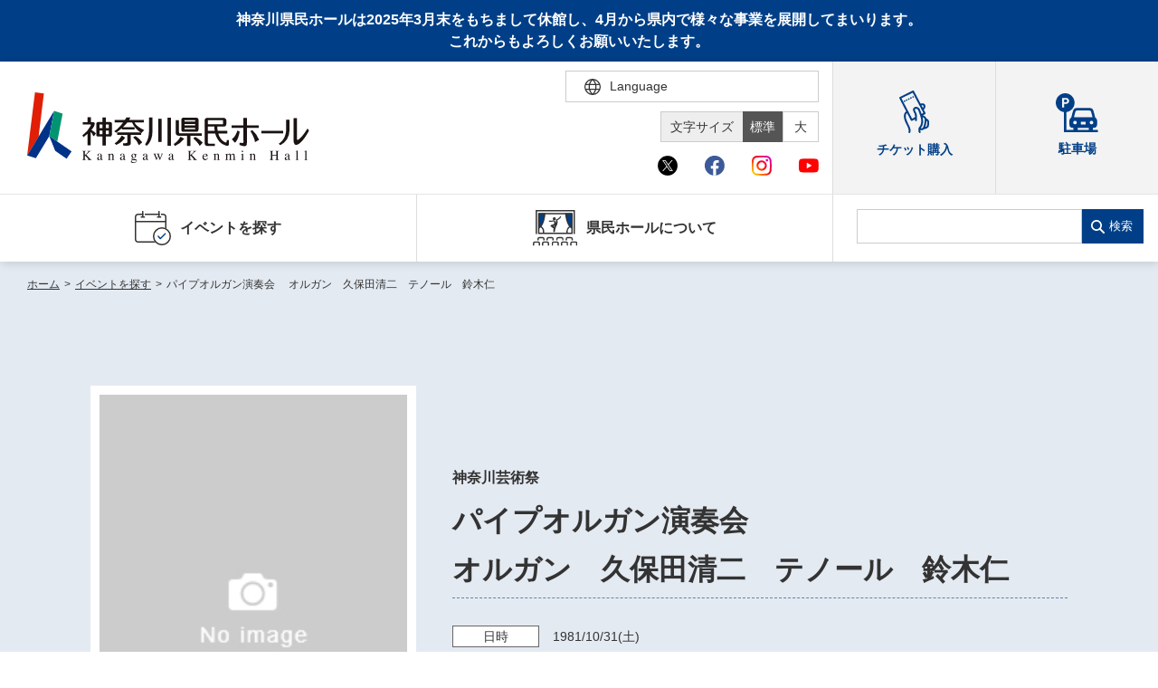

--- FILE ---
content_type: text/html; charset=UTF-8
request_url: https://www.kanagawa-kenminhall.com/event/23758
body_size: 31600
content:
<!DOCTYPE html>
<html lang="ja">

<head>
    <meta charset="utf-8">
    <meta http-equiv="X-UA-Compatible" content="IE=edge">
    <meta name="viewport" content="width=device-width,initial-scale=1">
            <title>パイプオルガン演奏会　
オルガン　久保田清二　テノール　鈴木仁｜神奈川県民ホール</title>
        <link rel="shortcut icon" href="/assets/img/common/favicon_kenminhall.ico">
<meta name="description" content="">
<meta name="google" content="notranslate">
<link rel="stylesheet" href="/assets/css/style.min.css?v=20250819180110">
<link rel="stylesheet" href="/assets/css/ckeditor_customer.css?v=20250428132216">
<meta property="fb:app_id" content="">
<meta property="og:title" content="パイプオルガン演奏会　
オルガン　久保田清二　テノール　鈴木仁｜神奈川県民ホール">
<meta property="og:type" content="article">
<meta property="og:description" content="">
<meta property="og:url" content="https://www.kanagawa-kenminhall.com/event/23758">
<meta property="og:image" content="https://www.kanagawa-kenminhall.com/assets/img/common/ogp_kenminhall.jpg">
<meta property="og:site_name" content="神奈川県民ホール">
<meta name="twitter:card" content="summary_large_image">
<meta name="twitter:site" content="@OrganKenminhall">
<meta name="twitter:title" content="パイプオルガン演奏会　
オルガン　久保田清二　テノール　鈴木仁｜神奈川県民ホール">
<meta name="twitter:description" content="">
<link rel="canonical" href="https://www.kanagawa-kenminhall.com/event/23758">
        <link rel="stylesheet" href="/assets/css/ckeditor_customer.css?v=20250428132216">
            <script src="https://d.shutto-translation.com/trans.js?id=1855"></script>
<script>
  __stt.on('setLangHit', function(event) {
    gtag('event','shuttotrans_set_lang', {
      'shuttotrans_lang': event.lang
    });
  });
</script>
<script>
  window.dataLayer = window.dataLayer || [];
  function gtag() {
      dataLayer.push(arguments);
  }

__stt.on('setLang', function(event) {
  const lang = event.lang;
  if (lang) {
      $('select[name="language"]').val(lang);
      $('html').attr("lang", lang);
  }

  gtag('event', 'set_lang', {
      'send_to': 'UA-40371609-3',
      'event_category': 'ShuttoTranslation',
      'dimension1': event.lang,
      'non_interaction': true
  });
});
</script>
<!-- Global site tag (gtag.js) - Google Analytics -->
<script async src="https://www.googletagmanager.com/gtag/js?id=UA-40371609-3"></script>
<script>
  window.dataLayer = window.dataLayer || [];
  function gtag(){dataLayer.push(arguments);}
  gtag('js', new Date());

  gtag('config', 'UA-40371609-3');
</script>
<!-- Google Tag Manager -->
<script>(function(w,d,s,l,i){w[l]=w[l]||[];w[l].push({'gtm.start':
new Date().getTime(),event:'gtm.js'});var f=d.getElementsByTagName(s)[0],
j=d.createElement(s),dl=l!='dataLayer'?'&l='+l:'';j.async=true;j.src=
'https://www.googletagmanager.com/gtm.js?id='+i+dl;f.parentNode.insertBefore(j,f);
})(window,document,'script','dataLayer','GTM-52XVVJP');</script>
<!-- End Google Tag Manager -->
</head>

<body id="event_detail">
    <!-- Google Tag Manager (noscript) -->
    <noscript><iframe src="https://www.googletagmanager.com/ns.html?id=GTM-52XVVJP"
    height="0" width="0" style="display:none;visibility:hidden"></iframe></noscript>
    <!-- End Google Tag Manager (noscript) -->
    <div id="wrapper">
        <div class="skipLink">
            <a class="anchorSkipLink" href="#main">このページの本文へ</a>
            <a class="anchorSkipLink" href="#footer">フッターメニューへ</a>
        </div>
        <div id="translateBlock" style="display: none;">
            <a href="javascript: void(0);" data-stt-changelang="ja" data-stt-ignore>日本語</a>
            <a href="javascript: void(0);" data-stt-changelang="en" data-stt-ignore>English</a>
            <a href="javascript: void(0);" data-stt-changelang="zh-CN" data-stt-ignore>中国（简体）</a>
            <a href="javascript: void(0);" data-stt-changelang="zh-TW" data-stt-ignore>中國（繁體）</a>
            <a href="javascript: void(0);" data-stt-changelang="ko" data-stt-ignore>한국어</a>
            <a href="javascript: void(0);" data-stt-changelang="vi" data-stt-ignore>Tiếng Việt</a>
        </div>
        <p class="headTextTtl">神奈川県民ホールは2025年3月末をもちまして休館し、4月から県内で様々な事業を展開してまいります。<br>これからもよろしくお願いいたします。</p>
<header id="header">
    <div class="hTop">
        <div class="contentL">
                <a href="/" aria-current="page" class="hover reW jsRemoveSkipLink" id="logo"><img src="/assets/img/svg/logo_kenminhall.svg" alt="神奈川県民ホール Kanagawa Kenminhall"></a>
                <div class="hTopGroup">
            <div class="row01">
                <p class="font jsFontSize">
                    <span>文字サイズ</span>
                    <a href="javascript:void(0)" data-font="10px" class="fontsize01 hover active">標準</a>
                    <a href="javascript:void(0)" data-font="13px" class="fontsize02 hover">大</a>
                </p>
                <div class="langBox">
                    <form method="POST" action="" title="言語選択">
                        <div class="btnLang" tabindex="0">
                            <span class="iconLanguage">
                                <img src="/assets/img/svg/icon_lang.svg" alt="">
                                <span class="txt">Language</span>
                            </span>
                            <div class="langPull">
                                <select name="language" id="lang" class="formControl" title="言語選択">
                                    <option value="ja">日本語</option>
                                    <option value="en">English</option>
                                    <option value="zh-CN">中文（简体）</option>
                                    <option value="zh-TW">中文（繁體）</option>
                                    <option value="ko">한국어</option>
                                    <option value="vi">Tiếng Việt</option>
                                </select>
                                <div class="textJa">
                                    <p class="ttl">Translated by shutto翻訳</p>
                                    <p class="txt">当サイトでは、機械的な自動翻訳サービスを使用しています。</p>
                                </div>
                                <div class="textEn">
                                    <p class="txt">This website uses an automatic machine translation service.</p>
                                </div>
                                <div class="textKo">
                                    <p class="txt">This website uses an automatic machine translation service.</p>
                                </div>
                                <div class="textCn">
                                    <p class="txt">This website uses an automatic machine translation service.</p>
                                </div>
                                <div class="textTw">
                                    <p class="txt">This website uses an automatic machine translation service.</p>
                                </div>
                                <div class="textVi">
                                    <p class="txt">Trang web này đang sử dụng dịch vụ dịch tự động</p>
                                </div>
                            </div>
                        </div>
                        <!-- <a href="/easy_jpn" class="txtLang pcDisplay">やさしい日本語</a> -->
                    </form>
                </div>
            </div>
            <div class="row02">
                <ul class="listSocial">
                    <li class="nav" tabindex="0">
                        <span class="iconItem"><img src="/assets/img/svg/icon_x_01.svg" alt="Ｘ（旧Twitter）"></span>
                        <div class="navSocial">
                            <a target="_blank" href="https://twitter.com/OrganKenminhall">神奈川県民ホール</a>
                            <a target="_blank" href="https://x.com/Gallery_KanaKen">神奈川県民ホールギャラリー</a>
                        </div>
                    </li>
                    <li class="nav" tabindex="0">
                        <span class="iconItem"><img src="/assets/img/svg/icon_facebook_01.svg" alt="facebook"></span>
                        <div class="navSocial">
                            <a target="_blank" href="https://www.facebook.com/kenminhall/">神奈川県民ホール</a>
                            <a target="_blank" href="https://www.facebook.com/kanakengallery/">神奈川県民ホールギャラリー</a>
                        </div>
                    </li>
                    <li class="nav" tabindex="0">
                        <span class="iconItem"><img src="/assets/img/svg/icon_instagram_01.svg" alt="instagram"></span>
                        <div class="navSocial">
                            <a target="_blank" href="https://www.instagram.com/kanagawa_kenminhall_official/">神奈川県民ホール</a>
                            <a target="_blank" href="https://www.instagram.com/kanagawa_kenminhall_gallery/">神奈川県民ホールギャラリー</a>
                        </div>
                    </li>
                    <li class="nav" tabindex="0">
                        <span class="iconItem"><img src="/assets/img/svg/icon_youtube_01.svg" alt="youtube"></span>
                        <div class="navSocial">
                            <a target="_blank" href="https://www.youtube.com/channel/UCHT66L-XM7OT1IqSoZBsFOQ">神奈川県民ホール</a>
                        </div>
                    </li>
                </ul>
            </div>
        </div>
        <div class="spBox">
            <div class="dFlex">
                <div class="langBox">
                    <form method="POST" action="" title="言語選択">
                        <div class="btnLang">
                            <span class="iconLanguage">
                                <img src="/assets/img/svg/icon_lang.svg" alt="">
                                <span class="txt">Language</span>
                            </span>
                            <div class="langPull">
                                <select name="language" id="langSp" class="formControl" title="言語選択">
                                    <option value="ja">日本語</option>
                                    <option value="en">English</option>
                                    <option value="zh-CN">中文（简体）</option>
                                    <option value="zh-TW">中文（繁體）</option>
                                    <option value="ko">한국어</option>
                                    <option value="vi">Tiếng Việt</option>
                                </select>
                                <div class="textJa">
                                    <p class="ttl">Translated by shutto翻訳</p>
                                    <p class="txt">当サイトでは、機械的な自動翻訳サービスを使用しています。</p>
                                </div>
                                <div class="textEn">
                                    <p class="txt">This website uses an automatic machine translation service.</p>
                                </div>
                                <div class="textKo">
                                    <p class="txt">This website uses an automatic machine translation service.</p>
                                </div>
                                <div class="textCn">
                                    <p class="txt">This website uses an automatic machine translation service.</p>
                                </div>
                                <div class="textTw">
                                    <p class="txt">This website uses an automatic machine translation service.</p>
                                </div>
                                <div class="textVi">
                                    <p class="txt">Trang web này đang sử dụng dịch vụ dịch tự động</p>
                                </div>
                            </div>
                        </div>
                        <!-- <a href="/easy_jpn" class="txtLang pcDisplay">やさしい日本語</a> -->
                    </form>
                </div>
                <p id="btnMenu"><span></span></p>
            </div>
        </div>
        </div>
        <div class="groupLink">
            <a href="https://www.kanagawa-arts.or.jp/tc" target="_blank"><img src="/assets/img/svg/icon_ticker_blue.svg" alt=""><span class="txtIcon">チケット購入</span></a>
            <a href="/access" aclass=""><img src="/assets/img/svg/icon_parking.svg" alt=""><span class="txtIcon">駐車場</span></a>
        </div>
    </div>
    <div class="hNav">
        <div class="hNavBox">
            <ul class="nav">
                <li class="jsToggle" tabindex="0">
                    <span class='mainTitle '><img src="/assets/img/svg/icon_nav01_blue.svg" alt="" class="iconNav"> イベントを探す </span>
                    <div class='subBox '>
                        <p class="ttl">イベントを探す</p>
                        <ul class="subNav">
                            <li><a href="https://www.kanagawa-kenminhall.com/event/search" class="">・ イベント一覧</a></li>
                            <li><a href="https://www.kanagawa-kenminhall.com/event/calendar" class="">・ イベントカレンダー</a></li>
                        </ul>
                    </div>
                </li>
                
                <li class="jsToggle" tabindex="0">
                    <span class='mainTitle '><img src="/assets/img/svg/icon_nav04_blue.svg" alt="" class="iconNav"> 県民ホールについて </span>
                    <div class='subBox '>
                        <p class="ttl">県民ホールについて</p>
                        <ul class="subNav">
                            <li><a href="/about" class="">・ 施設概要</a></li>
                            <li><a href="/about/director" class="">・ 芸術総監督・芸術参与</a></li>
                            <li><a href="/about/pipeorgan" class="">・ パイプオルガン</a></li>
                            <li><a href="/efforts" class="">・ 神奈川県民ホールの取り組み</a></li>
                        </ul>
                    </div>
                </li>
                <li class="accessibility">
                    <a href="https://www.kanagawa-arts.or.jp/tc" target="_blank" class="mainTitle" rel="noopener">
                        <img src="/assets/img/svg/icon_ticker_blue.svg" alt="">
                        <span class="txtIcon">チケット購入</span>
                    </a>
                </li>
                <li class="accessibility">
                    <a href="/access" class="mainTitle">
                        <img src="/assets/img/svg/icon_parking.svg" alt="">
                        <span class="txtIcon">駐車場</span>
                    </a>
                </li>
                <li class="pt20 spDisplay">
                    <div class="listSocial02">
                        <p class="ttl">神奈川県民ホールSNS</p>
                        <div class="list">
                            <a target="_blank" href="https://twitter.com/OrganKenminhall"><img src="/assets/img/svg/icon_x_01_sp.svg" alt="Ｘ（旧Twitter）"></a>
                            <a target="_blank" href="https://www.facebook.com/kenminhall/"><img src="/assets/img/svg/icon_facebook_01_sp.svg" alt="facebook"></a>
                            <a target="_blank" href="https://www.instagram.com/kanagawa_kenminhall_official/"><img src="/assets/img/svg/icon_instagram_01_sp.svg" alt="instagram"></a>
                            <a target="_blank" href="https://www.youtube.com/channel/UCHT66L-XM7OT1IqSoZBsFOQ"><img src="/assets/img/svg/icon_youtube_01_sp.svg" alt="youtube"></a>
                        </div>
                    </div>
                    <div class="listSocial02 borderTop0">
                        <p class="ttl">​​​​​​​​​​​​​​神奈川県民ホール<br>ギャラリーSNS</p>
                        <div class="list">
                            <a target="_blank" href="https://x.com/Gallery_KanaKen"><img src="/assets/img/svg/icon_x_01_sp.svg" alt="Ｘ（旧Twitter）"></a>
                            <a target="_blank" href="https://www.facebook.com/kanakengallery/"><img src="/assets/img/svg/icon_facebook_01_sp.svg" alt="facebook"></a>
                            <a target="_blank" href="https://www.instagram.com/kanagawa_kenminhall_gallery/"><img src="/assets/img/svg/icon_instagram_01_sp.svg" alt="instagram"></a>
                            <a target="_blank" href="https://www.youtube.com/channel/UCHT66L-XM7OT1IqSoZBsFOQ"><img src="/assets/img/svg/icon_youtube_01_sp.svg" alt="youtube"></a>
                        </div>
                    </div>
                </li>
            </ul>
            <div class="searchBox">
                <form class="search" method="GET" action="https://www.kanagawa-kenminhall.com/searchresult" title="サイト内検索">
                    <input type="search" name="search" data-url="https://www.kanagawa-kenminhall.com/searchresult" id="search" class="formControl">
                    <button>検索</button>
                </form>
                <div class="groupLink">
                    
                    <a href="https://www.kanagawa-arts.or.jp/tc" target="_blank" class="brR02"><img src="/assets/img/svg/icon_ticker_blue.svg" alt=""><span class="txtIcon">チケット購入</span></a>
                    <a href="/access" class=""><img src="/assets/img/svg/icon_parking.svg" alt=""><span class="txtIcon">駐車場</span></a>
                </div>
            </div>
        </div>
    </div>
</header>
        <main id="main" class="screen-main">
                <ul class="breadcrumb mb0">
                                        <li>
                                            <a href="/"
                            class="router-link-active">ホーム</a><em>&gt;</em>
                    
                </li>
                                                <li>
                                            <a href="https://www.kanagawa-kenminhall.com/event/search"
                            class="router-link-active">イベントを探す</a><em>&gt;</em>
                    
                </li>
                                                <li>
                                            <span>パイプオルガン演奏会　
オルガン　久保田清二　テノール　鈴木仁</span>
                    
                </li>
                                            </ul>
    <div id="contents" class="renderEditor">
        <div class="inner02">
            <div class="carouselBox carouselBox01 bgSpecial">
                <div class="stageIntro resetKeyv">
    <div class="imgIntro">
        <div
            class="jsCarousel04 swiper-container swiper-container-fade swiper-container-initialized swiper-container-horizontal swiper-container-pointer-events">
            <div class="swiper-wrapper">
                                    <div class="swiper-slide">
                        <img src="/assets/img/common/img_noImages.jpg" alt="">
                    </div>
                            </div>
                                </div>
    </div>
    <div class="detailIntro">
        <p class="txtIntro mb0">神奈川芸術祭</p>
                    <h1 class="ttlIntro">パイプオルガン演奏会　<br />
オルガン　久保田清二　テノール　鈴木仁</h1>
                <p class="ttlSub"></p>
        <p class="txtIntro01"></p>
                <ul class="listIntro">
                            <li>
                    <span class="label">日時<em class="spBox inlineBlock"></em></span>
                    <span class="txt">
                                                    <span data-stt-ignore>1981/10/31</span>(土)
                            
                            
                                            </span>
                </li>
                                        <li>
                    <span class="label">会場<em class="spBox inlineBlock"></em></span>
                    <span
                        class="txt">小ホール</span>
                </li>
                                                                                </ul>
        <div class="groupButton">
            
            <ul class="groupSns">
                <li><span class="share-network-facebook"><span class="hover"><img
                                src="/assets/img/common/btn_sns_fb.png" alt="facebook"></span></span></li>
                <li><span class="share-network-twitter"><span class="hover"><img
                                src="/assets/img/common/btn_sns_twitter.png" alt="twitter"></span></span></li>
            </ul>

        </div>
    </div>
</div>
            </div>
        </div>
        <div class="blockLinkEvent jsLinkEvent">
            <div class="boxLinkEvent">
                <div class="inner02">
                    
                    <ul class="linkEvents">
                                                                                                                                                                                                                    </ul>
                </div>
            </div>
        </div>
        <div class="inner02">
                        <div class="groupContent section pb0">
                <div class="itemContent" id="detail1">
                                                        </div>

                                                                        <div class="itemContent">
                                                    <div class="tblBox02">
                        <table class="tblStyle01">
                            <tbody>
                                                                    <tr>
                                        <th>主催</th>
                                        <td>
                                                                                                神奈川県民ホール
                                                                                    </td>
                                    </tr>
                                                                                            </tbody>
                        </table>
                    </div>
                            </div>
                                </div>
    </div>
</div>
        </main>
                <script type="application/ld+json">
        {
            "@context": "https://schema.org",
            "@type": "Event",
            "name": "パイプオルガン演奏会　
オルガン　久保田清二　テノール　鈴木仁",
            "startDate": "1981-10-31",
            "endDate": "1981-10-31",
            "eventAttendanceMode": "https://schema.org/OfflineEventAttendanceMode",
            "eventStatus": "https://schema.org/EventScheduled",
            "location": {
                "@type": "Place",
                "name":"神奈川県民ホール 小ホール",
                "address": {
                    "@type": "PostalAddress",
                    "streetAddress": ""
                }
            },
            "image": [],
            "description": "",
            "performer": {
                "@type": "PerformingGroup",
                "name": ""
            },
            "organizer": {
                "@type": "Organization",
                "name": "神奈川県民ホール",
                "url": ""
            }
        };
    </script>
        <p class="pageToTop">
    <span>
        <svg class="iconPageToTop"><use xlink:href="/assets/img/svg/symbol-defs.svg#i-pagetop"></use></svg>
    </span>
</p>
<div class="brandSection kenminhallSection">
    <div class="inner">
        <ul class="brandList">
            <li><a href="https://kanagawa-kenbiten.com/" target="_blank" class="hover"><img src="/assets/img/kenminhall/common/bnr_kenbiten.jpg" alt="第59回神奈川県美術展ウェブサイトへ"></a></li>
            <li><a href="https://www.kanagawa-kenminhall.com/kenten_archive/" target="_blank" class="hover"><img src="/assets/img/kenminhall/common/bnr_archive.gif" alt="神奈川県美術展　図鑑アーカイブウェブサイトへ"></a></li>
            <li><a href="https://www.kanagawa-arts.or.jp/support" target="_blank" class="hover"><img src="/assets/img/kenminhall/common/bnr_kaat02.jpg" alt="ご支援のお願いウェブサイトへ"></a></li>
            <li><a href="https://www.kanagawa-arts.or.jp/tc" target="_blank" class="hover"><img src="/assets/img/kenminhall/common/bnr_kaat03.jpg" alt="チケットかながわウェブサイトへ"></a></li>
            <li><a href="https://www.artspress.jp/" target="_blank" class="hover"><img src="/assets/img/kenminhall/common/bnr_kaat04.jpg" alt="神奈川芸術プレス WEB版ウェブサイトへ"></a></li>
            <li><a href="http://magcul.net/" target="_blank" class="hover"><img src="/assets/img/kenminhall/common/bnr_kaat05.jpg" alt="マグネット・カルチャーウェブサイトへ"></a></li>
            <li><a href="http://kyosei-kyoso.jp/" target="_blank" class="hover"><img src="/assets/img/kenminhall/common/bnr_kaat06.jpg" alt="共生共創事業ウェブサイトへ"></a></li>
        </ul>
        <div class="snsBox">
            <a data-height="350" class="twitter-timeline" data-lang="ja" href="https://twitter.com/kaatjp?ref_src=twsrc%5Etfw">Tweets by kaatjp</a>
            <script async src="https://platform.twitter.com/widgets.js" charset="utf-8"></script>
        </div>
    </div>
</div>
<div class="brandSection kenminhallSection kenminhallBorder">
    <div class="inner">
        <div class="snsBox snsBox01">
            <div class="center">
                <iframe src="https://www.facebook.com/plugins/page.php?href=https%3A%2F%2Fwww.facebook.com%2Fkenminhall%2F&tabs=timeline&width=500&height=500&small_header=false&adapt_container_width=true&hide_cover=false&show_facepile=false&appId&locale=ja_JP" width="500" height="500" style="border:none;overflow:hidden" scrolling="no" frameborder="0" allowfullscreen="true" allow="autoplay; clipboard-write; encrypted-media; picture-in-picture; web-share" class="fb-page fb_iframe_widget"></iframe>
            </div>
        </div>
        <div class="snsBox snsBox02">
            <div class="center">
                <iframe src="https://www.facebook.com/plugins/page.php?href=https%3A%2F%2Fwww.facebook.com%2Fkanakengallery%2F&tabs=timeline&width=500&height=500&small_header=false&adapt_container_width=true&hide_cover=false&show_facepile=false&appId&locale=ja_JP" width="500" height="500" style="border:none;overflow:hidden" scrolling="no" frameborder="0" allowfullscreen="true" allow="autoplay; clipboard-write; encrypted-media; picture-in-picture; web-share" class="fb-page fb_iframe_widget"></iframe>
            </div>
        </div>
    </div>
</div>
<footer class="footer" id="footer">
    <div class="inner">
        <div class="footerTop">
            <div class="footerLogo">
                <a href="/" aria-current="page" class="fLogo hover reWLogoF"><img class="logoFooter02" src="/assets/img/svg/logo_kenminhall.svg" alt="神奈川県民ホール"></a><span>〒231-0023　神奈川県横浜市中区山下町3-1</span>
                <div class="blockListSocial02">
                    <div class="listSocial02">
                        <p class="ttl">神奈川県民ホールSNS</p>
                        <div class="list">
                            <a target="_blank" href="https://twitter.com/OrganKenminhall"><img src="/assets/img/svg/icon_x_01.svg" alt="Ｘ（旧Twitter）"></a>
                            <a target="_blank" href="https://www.facebook.com/kenminhall/"><img src="/assets/img/svg/icon_facebook_01.svg" alt="facebook"></a>
                            <a target="_blank" href="https://www.instagram.com/kanagawa_kenminhall_official/"><img src="/assets/img/svg/icon_instagram_01.svg" alt="instagram"></a>
                            <a target="_blank" href="https://www.youtube.com/channel/UCHT66L-XM7OT1IqSoZBsFOQ"><img src="/assets/img/svg/icon_youtube_01.svg" alt="youtube"></a>
                        </div>
                    </div>
                    <div class="listSocial02 borderTop0">
                        <p class="ttl">神奈川県民ホール<br>ギャラリーSNS</p>
                        <div class="list">
                            <a target="_blank" href="https://x.com/Gallery_KanaKen"><img src="/assets/img/svg/icon_x_01.svg" alt="Ｘ（旧Twitter）"></a>
                            <a target="_blank" href="https://www.facebook.com/kanakengallery/"><img src="/assets/img/svg/icon_facebook_01.svg" alt="facebook"></a>
                            <a target="_blank" href="https://www.instagram.com/kanagawa_kenminhall_gallery/"><img src="/assets/img/svg/icon_instagram_01.svg" alt="instagram"></a>
                            <a target="_blank" href="https://www.youtube.com/channel/UCHT66L-XM7OT1IqSoZBsFOQ"><img src="/assets/img/svg/icon_youtube_01.svg" alt="youtube"></a>
                        </div>
                    </div>
                </div>
            </div>
            <nav class="footerNav">
                <a href="/sitemap">サイトマップ</a><a href="/web_accessibility">ウェブアクセシビリティ</a>
                <a href="/policy">サイトポリシー</a>
                <a href="/snspolicy">ソーシャルメディア運用ポリシー</a>
                <a target="_blank" href="https://www.kanagawa-arts.or.jp/privacy">個人情報保護方針</a>
                <a href="/contact">お問い合わせ</a><a href="/easy_jpn" class="spDisplay">やさしい日本語</a>
            </nav>
        </div>
        <div class="footerBot">
            <ul class="brandList">
                <li><a href="https://www.kanagawa-arts.or.jp/"><img src="/assets/img/kaat/common/img_footer01.jpg" alt="公益財団法人 神奈川芸術文化財団ウェブサイトへ"></a></li>
                <li><a href="https://www.kanagawa-ongakudo.com/"><img src="/assets/img/kaat/common/img_footer03.jpg" alt="神奈川県立音楽堂ウェブサイトへ"></a></li>
                <li><a href="https://www.kaat.jp/"><img src="/assets/img/kaat/common/img_footer04.jpg" alt="KAAT神奈川芸術劇場ウェブサイトへ"></a></li>
            </ul>
            <p class="footerTxt">この施設の事業には宝くじの収益金の一部が使われています<br> 神奈川県が設置した神奈川県民ホールは、指定管理者である公益財団法人神奈川芸術文化財団が管理・運営をおこなっています</p>
            <p class="copyRight">Copyright © Kanagawa Arts Foundation. All rights reserved.</p>
        </div>
    </div>
</footer>
<div id="overlay"></div>
    </div>
    <script src="/assets/js/nav.min.js?v=20250428141947"></script>
    <script src="/assets/js/bundle.min.js?v=20250724123842"></script>
</body>

</html>


--- FILE ---
content_type: image/svg+xml
request_url: https://www.kanagawa-kenminhall.com/assets/img/svg/icon_nav04_blue.svg
body_size: 1645
content:
<svg xmlns="http://www.w3.org/2000/svg" width="48.793" height="40.491" viewBox="0 0 48.793 40.491">
  <g id="Group_13442" data-name="Group 13442" transform="translate(-1168 -193.678)">
    <path id="icon_nav02" d="M-21010.6-10397.167c5.605-3.236,6.486-16.1,6.486-16.1h-6.486" transform="translate(22185.184 10611.167)" fill="#003F87" stroke="#333" stroke-width="1.5"/>
    <path id="icon_nav03" d="M-21006.3-10395a7.248,7.248,0,0,0-2.709-7.431" transform="translate(22185.773 10614.837)" fill="none" stroke="#333" stroke-width="1.5"/>
    <path id="icon_nav04" d="M-21004.117-10397.167c-5.607-3.236-6.488-16.1-6.488-16.1h6.488" transform="translate(22214.688 10611.167)" fill="#003F87" stroke="#333" stroke-width="1.5"/>
    <path id="icon_nav05" d="M-21008.811-10395s-1.309-4.084,2.779-7.431" transform="translate(22214.465 10614.837)" fill="none" stroke="#333" stroke-width="1.5"/>
    <path id="Path_25423" data-name="Path 25423" d="M11930.5,13981.163V13955.5h-40v25.66h-1.5V13954h43v27.161Z" transform="translate(-10717.918 -13760.324)" fill="#333"/>
    <g id="icon_nav06" transform="translate(1173.581 197)" fill="none">
      <path d="M0,0H38V23.837H0Z" stroke="none"/>
      <path d="M 1.5 1.499996185302734 L 1.5 22.33691787719727 L 36.5 22.33691787719727 L 36.5 1.499996185302734 L 1.5 1.499996185302734 M 0 -3.814697265625e-06 L 38 -3.814697265625e-06 L 38 23.83691787719727 L 0 23.83691787719727 L 0 -3.814697265625e-06 Z" stroke="none" fill="#333"/>
    </g>
    <path id="Path_25415" data-name="Path 25415" d="M2.8,295.809a2.157,2.157,0,0,0-2.139,2.149v2.855H2.084v-2.855a.708.708,0,0,1,.716-.716H6.373a.7.7,0,0,1,.706.716v2.855H8.511v-2.855a2.157,2.157,0,0,0-2.139-2.149H2.8Z" transform="translate(1167.338 -66.645)" fill="#333" fill-rule="evenodd"/>
    <path id="Path_25416" data-name="Path 25416" d="M4.652,295.809a2.157,2.157,0,0,0-2.139,2.149v2.855H3.936v-2.855a.708.708,0,0,1,.716-.716H8.224a.708.708,0,0,1,.716.716v2.855h1.422v-2.855a2.157,2.157,0,0,0-2.139-2.149H4.652Z" transform="translate(1175.475 -66.645)" fill="#333" fill-rule="evenodd"/>
    <path id="Path_25417" data-name="Path 25417" d="M6.637,295.809A2.157,2.157,0,0,0,4.5,297.958v2.855H5.92v-2.855a.708.708,0,0,1,.716-.716h3.572a.708.708,0,0,1,.716.716v2.855h1.422v-2.855a2.157,2.157,0,0,0-2.139-2.149H6.637Z" transform="translate(1184.195 -66.645)" fill="#333" fill-rule="evenodd"/>
    <path id="Path_25418" data-name="Path 25418" d="M8.488,295.809a2.157,2.157,0,0,0-2.139,2.149v2.855H7.783v-2.855a.7.7,0,0,1,.706-.716H12.06a.708.708,0,0,1,.716.716v2.855H14.2v-2.855a2.157,2.157,0,0,0-2.139-2.149H8.488Z" transform="translate(1192.331 -66.645)" fill="#333" fill-rule="evenodd"/>
    <path id="Path_25419" data-name="Path 25419" d="M3.727,294.883a2.148,2.148,0,0,0-2.139,2.139v1.791H3.01v-1.791a.7.7,0,0,1,.716-.706H7.3a.69.69,0,0,1,.706.706v1.791H9.437v-1.791A2.148,2.148,0,0,0,7.3,294.883H3.727Z" transform="translate(1171.406 -70.714)" fill="#333" fill-rule="evenodd"/>
    <path id="Path_25420" data-name="Path 25420" d="M5.578,294.883a2.148,2.148,0,0,0-2.139,2.139v1.791H4.872v-1.791a.69.69,0,0,1,.706-.706H9.15a.7.7,0,0,1,.716.706v1.791h1.422v-1.791a2.148,2.148,0,0,0-2.139-2.139H5.578Z" transform="translate(1179.543 -70.714)" fill="#333" fill-rule="evenodd"/>
    <path id="Path_25421" data-name="Path 25421" d="M7.563,294.883a2.148,2.148,0,0,0-2.139,2.139v1.791H6.857v-1.791a.69.69,0,0,1,.706-.706h3.572a.7.7,0,0,1,.716.706v1.791h1.422v-1.791a2.148,2.148,0,0,0-2.139-2.139H7.563Z" transform="translate(1188.263 -70.714)" fill="#333" fill-rule="evenodd"/>
    <path id="Path_25416-2" data-name="Path 25416" d="M4.652,295.809a2.157,2.157,0,0,0-2.139,2.149v2.855H3.936v-2.855a.708.708,0,0,1,.716-.716H8.224a.708.708,0,0,1,.716.716v2.855h1.422v-2.855a2.157,2.157,0,0,0-2.139-2.149H4.652Z" transform="translate(1206.43 -66.645)" fill="#333" fill-rule="evenodd"/>
    <path id="Path_25419-2" data-name="Path 25419" d="M3.727,294.883a2.148,2.148,0,0,0-2.139,2.139v1.791H3.01v-1.791a.7.7,0,0,1,.716-.706H7.3a.69.69,0,0,1,.706.706v1.791H9.437v-1.791A2.148,2.148,0,0,0,7.3,294.883H3.727Z" transform="translate(1202.361 -70.714)" fill="#333" fill-rule="evenodd"/>
    <g id="Group_13367" data-name="Group 13367" transform="translate(1185.442 200.717)">
      <path id="Path_25352" data-name="Path 25352" d="M133.532,42.747a.614.614,0,1,0-1.149-.434,5.006,5.006,0,0,1-2.288,2.351,9.728,9.728,0,0,1-1.223.587c-.161.064-.292.111-.38.141l-.1.033-.028.009a.611.611,0,0,0-.191.1l-.151.034c.269,1.352-.156,4.469-.275,3.677a13.886,13.886,0,0,0-1.126-2.682,1.845,1.845,0,0,1-1.363-.214,5.81,5.81,0,0,1-2.869.692,7.837,7.837,0,0,1-1.539-.157.608.608,0,0,0-.238,1.192,9.071,9.071,0,0,0,1.777.181,7.187,7.187,0,0,0,3.182-.7,3.648,3.648,0,0,1,.4,3.164L122.7,51.845a.95.95,0,0,0-.287,1.636l2.633,2.127a.94.94,0,0,0,.4.187,16,16,0,0,0-.388,3.148.949.949,0,0,0,.927.971H126a.95.95,0,0,0,.949-.928,14.028,14.028,0,0,1,1.1-5.141,11.844,11.844,0,0,1,.7-1.4c.093-.157.168-.275.219-.35l.055-.081.011-.016a.954.954,0,0,0,.13-.243.827.827,0,0,0,.13-.286,10.894,10.894,0,0,0,.434-5.254,10.831,10.831,0,0,0,.971-.49A6.185,6.185,0,0,0,133.532,42.747Zm-8.593,10.335,1.632-.563c-.087.182-.176.377-.265.587-.108.254-.216.528-.321.821Z" transform="translate(-120.122 -41.916)" fill="#333"/>
      <circle id="Ellipse_145" data-name="Ellipse 145" cx="1.709" cy="1.709" r="1.709" transform="translate(4.376 1.109)" fill="#333"/>
    </g>
  </g>
</svg>
